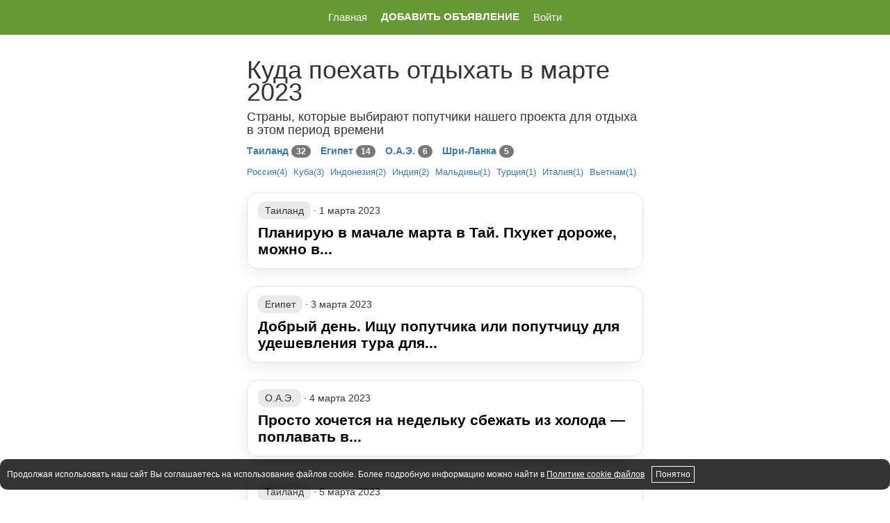

--- FILE ---
content_type: text/html; charset=UTF-8
request_url: https://prosto-poputchik.ru/trip/periods/2023-03
body_size: 8772
content:
<!DOCTYPE html>
<html lang="ru-RU">
<head>
    <meta charset="UTF-8">
    <meta name="viewport" content="width=device-width, initial-scale=1">
    <meta name="csrf-param" content="_csrf">
<meta name="csrf-token" content="8RZxXAlzMVbDb6Q4358WEObZtNcGoi3aWznfkW8XzxGbVxseXDVcG_s43myp8W5K1OvZlnbnHLVtd5zaGyG-eA==">
    <title>Где отдохнуть в марте 2023</title>
    <meta name="og:image" content="https://prosto-poputchik.ru/img/preview.png">
<meta name="og:image:width" content="1200">
<meta name="og:image:height" content="675">
<meta name="og:image" content="https://prosto-poputchik.ru/img/preview2.png">
<meta name="og:image:width" content="800">
<meta name="og:image:height" content="800">
<meta name="description" content="Совместный отдых в марте 2023">
<meta name="og:title" content="Где отдохнуть в марте 2023">
<meta name="og:description" content="Совместный отдых в марте 2023">
<meta name="og:type" content="article">
<meta name="og:url" content="https://prosto-poputchik.ru/trip/periods/2023-03">
<link href="/assets/137cd53f/css/bootstrap.css" rel="stylesheet">
<link href="/css/site.css?20250712-2" rel="stylesheet">
<link href="/css/media-site.css?20250712-2" rel="stylesheet">    
    <meta name="theme-color" content="#669933" />
    
</head>
<body>
 
 <div class="pp-navbar">
    <ul class="">

                    <li><a href="/" class=" ">Главная</a></li>
                    <li><a href="/form" class="bold ">Добавить объявление</a></li>
                    <li><a href="/auth/login" class=" ">Войти</a></li>
            </ul>
</div>


 <div class="container" style="max-width: 600px;">
     
     
		<br/>
	
	

<div class="trip-periods">
    <h1>Куда поехать отдыхать в марте 2023 </h1>
    
    <h4>Страны, которые выбирают попутчики нашего проекта для отдыха в этом период времени</h4>
    
    <div class="pp-country-popular">
        	<a href="/period/thailand/2023-03">Таиланд <span class="badge">32</span></a>
        	<a href="/period/egypt/2023-03">Египет <span class="badge">14</span></a>
        	<a href="/period/united_arab_emirates/2023-03">О.А.Э. <span class="badge">6</span></a>
        	<a href="/period/sri_lanka/2023-03">Шри-Ланка <span class="badge">5</span></a>
        </div>
    
    <div class="pp-country-more">
        	<a href="/period/russian_federation/2023-03">Россия(4)</a>
        	<a href="/period/cuba/2023-03">Куба(3)</a>
        	<a href="/period/indonesia/2023-03">Индонезия(2)</a>
        	<a href="/period/india/2023-03">Индия(2)</a>
        	<a href="/period/maldives/2023-03">Мальдивы(1)</a>
        	<a href="/period/turkey/2023-03">Турция(1)</a>
        	<a href="/period/italy/2023-03">Италия(1)</a>
        	<a href="/period/vietnam/2023-03">Вьетнам(1)</a>
        </div>
    
</div>

<br/>
	
		<div class="pp-trip-new-list clickable "  data-country="57868762424fb6693d8b462c">

			<div class="info">
				<div>
											<span class="country">Таиланд</span> ·
										<span class="date">1 марта 2023</span>
				</div>
				<a href="/trip/view/63e8e7b1884dd54e134d317d">Планирую в мачале марта в Тай. Пхукет дороже, можно в...</a>
			</div>
			
		</div>

	
		<div class="pp-trip-new-list clickable "  data-country="57868762424fb6693d8b45ba">

			<div class="info">
				<div>
											<span class="country">Египет</span> ·
										<span class="date">3 марта 2023</span>
				</div>
				<a href="/trip/view/63e343ca884dd54e134d3146">Добрый день.
Ищу попутчика или попутчицу для удешевления тура для...</a>
			</div>
			
		</div>

	
		<div class="pp-trip-new-list clickable "  data-country="57868762424fb6693d8b4603">

			<div class="info">
				<div>
											<span class="country">О.А.Э.</span> ·
										<span class="date">4 марта 2023</span>
				</div>
				<a href="/trip/view/63e5455b884dd54e134d3154">Просто хочется на недельку сбежать из холода — поплавать в...</a>
			</div>
			
		</div>

	
		<div class="pp-trip-new-list clickable "  data-country="57868762424fb6693d8b462c">

			<div class="info">
				<div>
											<span class="country">Таиланд</span> ·
										<span class="date">5 марта 2023</span>
				</div>
				<a href="/trip/view/63d295454370116c6e78908e">Ищу попутчицу 40-65 лет для самостоятельного отдыха без тура в...</a>
			</div>
			
		</div>

	
		<div class="pp-trip-new-list clickable "  data-country="57868762424fb6693d8b462c">

			<div class="info">
				<div>
											<span class="country">Таиланд</span> ·
										<span class="date">5 марта 2023</span>
				</div>
				<a href="/trip/view/63f5d0d5c964490a4f1b29db">Хочу полететь на Пхукет , с ребенком 4 года ....</a>
			</div>
			
		</div>

	
		<div class="pp-trip-new-list clickable "  data-country="57868762424fb6693d8b45bf">

			<div class="info">
				<div>
											<span class="country">Индия</span> ·
										<span class="date">6 марта 2023</span>
				</div>
				<a href="/trip/view/63e0dc5a1838cd5a2426749c">Вылет на Гоа 8 марта на 8 дней, виза у...</a>
			</div>
			
		</div>

	
		<div class="pp-trip-new-list clickable " id='next' data-country="57868762424fb6693d8b462c">

			<div class="info">
				<div>
											<span class="country">Таиланд</span> ·
										<span class="date">6 марта 2023</span>
				</div>
				<a href="/trip/view/63e37b201838cd5a242674ad">Ищу для совместного перелёта попутчика/цу из Москвы в Тайланд (Пхукет...</a>
			</div>
			
		</div>

	
		<div class="pp-trip-new-list clickable "  data-country="57868762424fb6693d8b462c">

			<div class="info">
				<div>
											<span class="country">Таиланд</span> ·
										<span class="date">7 марта 2023</span>
				</div>
				<a href="/trip/view/63e10dc6136cc831e2415fee">Еду из Воронежа, точнее Острогожск,  ищу попутчицу для удешевления поездки...</a>
			</div>
			
		</div>

	
		<div class="pp-trip-new-list clickable "  data-country="57868762424fb6693d8b462c">

			<div class="info">
				<div>
											<span class="country">Таиланд</span> ·
										<span class="date">7 марта 2023</span>
				</div>
				<a href="/trip/view/63fb138931ba5d18ac548108">Поездка в Тайланд, с Кемерово
Женщина возраст 50-60 лет</a>
			</div>
			
		</div>

	
		<div class="pp-trip-new-list clickable "  data-country="57868762424fb6693d8b4603">

			<div class="info">
				<div>
											<span class="country">О.А.Э.</span> ·
										<span class="date">7 марта 2023</span>
				</div>
				<a href="/trip/view/63fe08b6f02a7b186f0a22bf">Срочно ищу попутчика для удешевления тура и хорошего отдыха🤗 вылет...</a>
			</div>
			
		</div>

	
		<div class="pp-trip-new-list clickable "  data-country="57868762424fb6693d8b462c">

			<div class="info">
				<div>
											<span class="country">Таиланд</span> ·
										<span class="date">9 марта 2023</span>
				</div>
				<a href="/trip/view/63c7b194c8157464405a15f7">Ищу компаньона для совместного тура. Адекватная.</a>
			</div>
			
		</div>

	
		<div class="pp-trip-new-list clickable "  data-country="57868762424fb6693d8b462c">

			<div class="info">
				<div>
											<span class="country">Таиланд</span> ·
										<span class="date">9 марта 2023</span>
				</div>
				<a href="/trip/view/63d8813a4370116c6e7890ed">Ищу попутчицу для удешевления тура в Паттайю в середине марта....</a>
			</div>
			
		</div>

	
		<div class="pp-trip-new-list clickable "  data-country="57868762424fb6693d8b45ba">

			<div class="info">
				<div>
											<span class="country">Египет</span> ·
										<span class="date">11 марта 2023</span>
				</div>
				<a href="/trip/view/63aebb71ede78b45d47aa383">Ищу попутчицу для&nbsp;отдыха на&nbsp;море в&nbsp;марте (возможные даты с&nbsp;11.03.2023 по&nbsp;26.03.2023 включительно,...</a>
			</div>
			
		</div>

	
		<div class="pp-trip-new-list clickable "  data-country="57868762424fb6693d8b45ba">

			<div class="info">
				<div>
											<span class="country">Египет</span> ·
										<span class="date">11 марта 2023</span>
				</div>
				<a href="/trip/view/640468b8f02a7b186f0a22f0">Привет! Ищу попутчиков Египет из Москвы с 11.03-12.03 на 7н...</a>
			</div>
			
		</div>

	
		<div class="pp-trip-new-list clickable "  data-country="57868762424fb6693d8b4647">

			<div class="info">
				<div>
											<span class="country">Шри-Ланка</span> ·
										<span class="date">12 марта 2023</span>
				</div>
				<a href="/trip/view/63c8ebac4370116c6e789038">Ищу попутчицу для удешевления тура в любую теплую страну, с...</a>
			</div>
			
		</div>

	
		<div class="pp-trip-new-list clickable "  data-country="57868762424fb6693d8b462c">

			<div class="info">
				<div>
											<span class="country">Таиланд</span> ·
										<span class="date">12 марта 2023</span>
				</div>
				<a href="/trip/view/63fe49a9f7c3a03699020399">Ищу попутчика или попутчицу для отдыха в Тайланд на 2...</a>
			</div>
			
		</div>

	
		<div class="pp-trip-new-list clickable "  data-country="57868762424fb6693d8b45d9">

			<div class="info">
				<div>
											<span class="country">Куба</span> ·
										<span class="date">12 марта 2023</span>
				</div>
				<a href="/trip/view/64047b3c31ba5d18ac548162">Ищу попутчицу на Кубу, Варадеро из Москвы . Возраст от...</a>
			</div>
			
		</div>

	
		<div class="pp-trip-new-list clickable "  data-country="57868762424fb6693d8b462c">

			<div class="info">
				<div>
											<span class="country">Таиланд</span> ·
										<span class="date">12 марта 2023</span>
				</div>
				<a href="/trip/view/6409cc0e10da7b275a1b70ad">Ищу попутчицу из Новосибирска для поездки в Тай или ОАЭ.</a>
			</div>
			
		</div>

	
		<div class="pp-trip-new-list clickable "  data-country="57868762424fb6693d8b462c">

			<div class="info">
				<div>
											<span class="country">Таиланд</span> ·
										<span class="date">13 марта 2023</span>
				</div>
				<a href="/trip/view/63fe088ef02a7b186f0a22bc">Ищу попутчицу из Новосибирска для отдыха в Тайланде, Шри-ланке.</a>
			</div>
			
		</div>

	
		<div class="pp-trip-new-list clickable "  data-country="57868762424fb6693d8b4647">

			<div class="info">
				<div>
											<span class="country">Шри-Ланка</span> ·
										<span class="date">13 марта 2023</span>
				</div>
				<a href="/trip/view/63fe2616f7c3a03699020391">Для удешевления тура ищу попутчицу на Шри-Ланку, Пхукет. Вылет с...</a>
			</div>
			
		</div>

	
		<div class="pp-trip-new-list clickable "  data-country="57868762424fb6693d8b45ba">

			<div class="info">
				<div>
											<span class="country">Египет</span> ·
										<span class="date">13 марта 2023</span>
				</div>
				<a href="/trip/view/64084bb6a639a9702b2cad89">Рассматриваю теплые страны,вылет возможен через Астану! К датам не привязана!...</a>
			</div>
			
		</div>

	
		<div class="pp-trip-new-list clickable "  data-country="57868762424fb6693d8b45ba">

			<div class="info">
				<div>
											<span class="country">Египет</span> ·
										<span class="date">13 марта 2023</span>
				</div>
				<a href="/trip/view/6408fc58f02a7b186f0a234a">Ищу попутчицу в Египет или рассмотрю другие варианты,( для удешевления...</a>
			</div>
			
		</div>

	
		<div class="pp-trip-new-list clickable "  data-country="57868762424fb6693d8b462c">

			<div class="info">
				<div>
											<span class="country">Таиланд</span> ·
										<span class="date">13 марта 2023</span>
				</div>
				<a href="/trip/view/6409cc17f02a7b186f0a234d">Желательно Паттайя, пляжный отдых</a>
			</div>
			
		</div>

	
		<div class="pp-trip-new-list clickable "  data-country="57868762424fb6693d8b4647">

			<div class="info">
				<div>
											<span class="country">Шри-Ланка</span> ·
										<span class="date">13 марта 2023</span>
				</div>
				<a href="/trip/view/6409cc3810da7b275a1b70b0">Ищу позитивную попутчицу для активного отдыха. Готова вылететь из Москвы</a>
			</div>
			
		</div>

	
		<div class="pp-trip-new-list clickable "  data-country="57868762424fb6693d8b4636">

			<div class="info">
				<div>
											<span class="country">Турция</span> ·
										<span class="date">14 марта 2023</span>
				</div>
				<a href="/trip/view/63eb4b23d129646e9e2717e1">Хотелось бы найти женщину для поездки в Стамбул. Отель люблю...</a>
			</div>
			
		</div>

	
		<div class="pp-trip-new-list clickable "  data-country="57868762424fb6693d8b462c">

			<div class="info">
				<div>
											<span class="country">Таиланд</span> ·
										<span class="date">15 марта 2023</span>
				</div>
				<a href="/trip/view/635671b6bc464c3f483e3a76">для удешевления тура. на 14 дней. Пхукет с 15 марта...</a>
			</div>
			
		</div>

	
		<div class="pp-trip-new-list clickable "  data-country="57868762424fb6693d8b45a3">

			<div class="info">
				<div>
											<span class="country">Вьетнам</span> ·
										<span class="date">15 марта 2023</span>
				</div>
				<a href="/trip/view/63a18f36a10f167369278db2">Март, апрель. Для удешевления тура, ищу женщину.</a>
			</div>
			
		</div>

	
		<div class="pp-trip-new-list clickable "  data-country="57868762424fb6693d8b462c">

			<div class="info">
				<div>
											<span class="country">Таиланд</span> ·
										<span class="date">15 марта 2023</span>
				</div>
				<a href="/trip/view/63f33c3334f803283102f26b">Ищу попутчицу, желательно моего возраста, в Тайланд (март-апрель) для удешевления...</a>
			</div>
			
		</div>

	
		<div class="pp-trip-new-list clickable "  data-country="57868762424fb6693d8b462c">

			<div class="info">
				<div>
											<span class="country">Таиланд</span> ·
										<span class="date">15 марта 2023</span>
				</div>
				<a href="/trip/view/640748b1f02a7b186f0a2318">Елена  57 лет. Ищу попутчицу из Красноярска на Пхукет ....</a>
			</div>
			
		</div>

	
		<div class="pp-trip-new-list clickable "  data-country="57868762424fb6693d8b462c">

			<div class="info">
				<div>
											<span class="country">Таиланд</span> ·
										<span class="date">16 марта 2023</span>
				</div>
				<a href="/trip/view/640f0ef6e5fb3453bf520836">Попутчицу для удешевления тура, можно без совместного время проваждения. Паттайя....</a>
			</div>
			
		</div>

	
		<div class="pp-trip-new-list clickable "  data-country="57868762424fb6693d8b462c">

			<div class="info">
				<div>
											<span class="country">Таиланд</span> ·
										<span class="date">17 марта 2023</span>
				</div>
				<a href="/trip/view/63eb4b18628d022d48246a22">Собираюсь слетать в Паттаю я с ребенком 7 лет. Впервые...</a>
			</div>
			
		</div>

	
		<div class="pp-trip-new-list clickable "  data-country="57868762424fb6693d8b462c">

			<div class="info">
				<div>
											<span class="country">Таиланд</span> ·
										<span class="date">17 марта 2023</span>
				</div>
				<a href="/trip/view/63eceefcd129646e9e2717eb">Ищу попутчицу в Тайланд или на Бали</a>
			</div>
			
		</div>

	
		<div class="pp-trip-new-list clickable "  data-country="57868762424fb6693d8b457b">

			<div class="info">
				<div>
											<span class="country">Россия</span> ·
										<span class="date">17 марта 2023</span>
				</div>
				<a href="/trip/view/63ee7a90d129646e9e2717fc">В рай в Гоа !!</a>
			</div>
			
		</div>

	
		<div class="pp-trip-new-list clickable "  data-country="57868762424fb6693d8b45c0">

			<div class="info">
				<div>
											<span class="country">Индонезия</span> ·
										<span class="date">17 марта 2023</span>
				</div>
				<a href="/trip/view/63fe50fc31ba5d18ac548122">Ребята привет. )☺️🌴
Лечу 17го марта на Бали. Билет уже...</a>
			</div>
			
		</div>

	
		<div class="pp-trip-new-list clickable "  data-country="57868762424fb6693d8b462c">

			<div class="info">
				<div>
											<span class="country">Таиланд</span> ·
										<span class="date">17 марта 2023</span>
				</div>
				<a href="/trip/view/64017c84f7c3a036990203ba">Ищу попутчицу для удешевления поездки. Мне 38, планирую отдых на...</a>
			</div>
			
		</div>

	
		<div class="pp-trip-new-list clickable "  data-country="57868762424fb6693d8b462c">

			<div class="info">
				<div>
											<span class="country">Таиланд</span> ·
										<span class="date">17 марта 2023</span>
				</div>
				<a href="/trip/view/64076ed8f02a7b186f0a2320">Ищу попутчицу 25-40
Вылет из Мск
Планирую в Тайланд или...</a>
			</div>
			
		</div>

	
		<div class="pp-trip-new-list clickable "  data-country="57868762424fb6693d8b4647">

			<div class="info">
				<div>
											<span class="country">Шри-Ланка</span> ·
										<span class="date">17 марта 2023</span>
				</div>
				<a href="/trip/view/640f0f0de5fb3453bf52083c">Веселую,активную девушку для удешевления тура и компании. Я из Томска,...</a>
			</div>
			
		</div>

	
		<div class="pp-trip-new-list clickable "  data-country="57868762424fb6693d8b462c">

			<div class="info">
				<div>
											<span class="country">Таиланд</span> ·
										<span class="date">18 марта 2023</span>
				</div>
				<a href="/trip/view/63d92aa7dba6674eca7f935f">Ищу попутчицу для удешевления тура в Паттайю. Для связи удобен...</a>
			</div>
			
		</div>

	
		<div class="pp-trip-new-list clickable "  data-country="57868762424fb6693d8b45c0">

			<div class="info">
				<div>
											<span class="country">Индонезия</span> ·
										<span class="date">18 марта 2023</span>
				</div>
				<a href="/trip/view/63e545636c9c3301203537d4">Ищу попутчицу на Бали, в Тай или другую жаркую страну...</a>
			</div>
			
		</div>

	
		<div class="pp-trip-new-list clickable "  data-country="57868762424fb6693d8b45ba">

			<div class="info">
				<div>
											<span class="country">Египет</span> ·
										<span class="date">18 марта 2023</span>
				</div>
				<a href="/trip/view/63f93dcaf7c3a03699020381">Дата с 18 марта по 1 апреля. Ищу попутчицу (Египет,...</a>
			</div>
			
		</div>

	
		<div class="pp-trip-new-list clickable "  data-country="57868762424fb6693d8b45ba">

			<div class="info">
				<div>
											<span class="country">Египет</span> ·
										<span class="date">19 марта 2023</span>
				</div>
				<a href="/trip/view/6404f425f7c3a036990203dd">Ищу попутчицу в Египет. О себе: уважаю чужое пространство, вредные...</a>
			</div>
			
		</div>

	
		<div class="pp-trip-new-list clickable "  data-country="57868762424fb6693d8b45ba">

			<div class="info">
				<div>
											<span class="country">Египет</span> ·
										<span class="date">19 марта 2023</span>
				</div>
				<a href="/trip/view/640db8a3a639a9702b2cadc3">Всем привет! Ищу попутчицу в Египет для совместного пляжного отдыха....</a>
			</div>
			
		</div>

	
		<div class="pp-trip-new-list clickable "  data-country="57868762424fb6693d8b462c">

			<div class="info">
				<div>
											<span class="country">Таиланд</span> ·
										<span class="date">20 марта 2023</span>
				</div>
				<a href="/trip/view/63d3be7e2830b9689917c1b7">Ищу попутчицу ( некурящую) для удешевления тура. Страны: Тайланд, Вьетнам,...</a>
			</div>
			
		</div>

	
		<div class="pp-trip-new-list clickable "  data-country="57868762424fb6693d8b462c">

			<div class="info">
				<div>
											<span class="country">Таиланд</span> ·
										<span class="date">20 марта 2023</span>
				</div>
				<a href="/trip/view/63f2ab44628d022d48246a4a">Хочу немного пожить в любой стране ЮВА, предпочтителен Тай. Если...</a>
			</div>
			
		</div>

	
		<div class="pp-trip-new-list clickable "  data-country="57868762424fb6693d8b4647">

			<div class="info">
				<div>
											<span class="country">Шри-Ланка</span> ·
										<span class="date">20 марта 2023</span>
				</div>
				<a href="/trip/view/63f8c1f4f7c3a03699020378">Шри ланка! Ищу попутчицу приблизительно моего возраста, для активного отдыха...</a>
			</div>
			
		</div>

	
		<div class="pp-trip-new-list clickable "  data-country="57868762424fb6693d8b4603">

			<div class="info">
				<div>
											<span class="country">О.А.Э.</span> ·
										<span class="date">20 марта 2023</span>
				</div>
				<a href="/trip/view/63fc6c8b31ba5d18ac54810b">Ищу попутчицу примерного возраста 25-40 лет для поездки в ОАЭ...</a>
			</div>
			
		</div>

	
		<div class="pp-trip-new-list clickable "  data-country="57868762424fb6693d8b457b">

			<div class="info">
				<div>
											<span class="country">Россия</span> ·
										<span class="date">21 марта 2023</span>
				</div>
				<a href="/trip/view/6418d56b548073748725f15e">Всём привет.! Мужчина 43 лет ищет красивую попутчицу для поездки...</a>
			</div>
			
		</div>

	
		<div class="pp-trip-new-list clickable "  data-country="57868762424fb6693d8b45ed">

			<div class="info">
				<div>
											<span class="country">Мальдивы</span> ·
										<span class="date">24 марта 2023</span>
				</div>
				<a href="/trip/view/63e20b811838cd5a242674a6">Ищу попутчицу для удивления тура. Я из Омска, вылет Москва,...</a>
			</div>
			
		</div>

	
		<div class="pp-trip-new-list clickable "  data-country="57868762424fb6693d8b45d9">

			<div class="info">
				<div>
											<span class="country">Куба</span> ·
										<span class="date">25 марта 2023</span>
				</div>
				<a href="/trip/view/64084bd310da7b275a1b709f">Рассмотрю и другую тёплую страну тайланд, Мальдивы, Шри Ланку и...</a>
			</div>
			
		</div>

	
		<div class="pp-trip-new-list clickable "  data-country="57868762424fb6693d8b462c">

			<div class="info">
				<div>
											<span class="country">Таиланд</span> ·
										<span class="date">27 марта 2023</span>
				</div>
				<a href="/trip/view/641bdad9e5bde456971414a9">Ищу попутчика на ближайшие даты. Тайланд, Египет, ОАЭ. Тайланд в...</a>
			</div>
			
		</div>

	
		<div class="pp-trip-new-list clickable "  data-country="57868762424fb6693d8b462c">

			<div class="info">
				<div>
											<span class="country">Таиланд</span> ·
										<span class="date">28 марта 2023</span>
				</div>
				<a href="/trip/view/63bbe2207ff20d15d602f46c">Удешевление тура, на Пхукет с Астаны, совместный отдых по желанию,...</a>
			</div>
			
		</div>

	
		<div class="pp-trip-new-list clickable "  data-country="57868762424fb6693d8b462c">

			<div class="info">
				<div>
											<span class="country">Таиланд</span> ·
										<span class="date">28 марта 2023</span>
				</div>
				<a href="/trip/view/63e364bae8fd7d5298552b97">Для удешевления тура, Таиланд - Паттайя, актуально с 01.03 по...</a>
			</div>
			
		</div>

	
		<div class="pp-trip-new-list clickable "  data-country="57868762424fb6693d8b462c">

			<div class="info">
				<div>
											<span class="country">Таиланд</span> ·
										<span class="date">28 марта 2023</span>
				</div>
				<a href="/trip/view/63fd82d0f7c3a0369902038c">Хотелось бы слетать в Тай-Паттайя или на Шри Ланку дней...</a>
			</div>
			
		</div>

	
		<div class="pp-trip-new-list clickable "  data-country="57868762424fb6693d8b45d9">

			<div class="info">
				<div>
											<span class="country">Куба</span> ·
										<span class="date">30 марта 2023</span>
				</div>
				<a href="/trip/view/641c2649e5fb3453bf5208d7">Ищу попутчицу из Белгорода. Вылет из Москвы. Каждый платит за...</a>
			</div>
			
		</div>

	
		<div class="pp-trip-new-list clickable "  data-country="57868762424fb6693d8b4603">

			<div class="info">
				<div>
											<span class="country">О.А.Э.</span> ·
										<span class="date">март 2023</span>
				</div>
				<a href="/trip/view/637749f237d7eb5a9e5ea7fc">Пакетный тур из Нижнего Новгорода или из Москвы. Только именно...</a>
			</div>
			
		</div>

	
		<div class="pp-trip-new-list clickable "  data-country="57868762424fb6693d8b45c7">

			<div class="info">
				<div>
											<span class="country">Италия</span> ·
										<span class="date">март 2023</span>
				</div>
				<a href="/trip/view/6389f070d3128538b97c8b33">в Италию весной 2023. Вылет из Москвы в Рим конец...</a>
			</div>
			
		</div>

	
		<div class="pp-trip-new-list clickable "  data-country="57868762424fb6693d8b462c">

			<div class="info">
				<div>
											<span class="country">Таиланд</span> ·
										<span class="date">март 2023</span>
				</div>
				<a href="/trip/view/63970c248c338946d266b2b5">Всем добрый день! Ищу попутчицу для удешевления тура, так как...</a>
			</div>
			
		</div>

	
		<div class="pp-trip-new-list clickable "  data-country="57868762424fb6693d8b462c">

			<div class="info">
				<div>
											<span class="country">Таиланд</span> ·
										<span class="date">31 марта 2023</span>
				</div>
				<a href="/trip/view/63b7d11d03cef812d14947b1">Из Красноярска, 59 лет март апрель, для удешевления поездки</a>
			</div>
			
		</div>

	
		<div class="pp-trip-new-list clickable "  data-country="57868762424fb6693d8b457b">

			<div class="info">
				<div>
											<span class="country">Россия</span> ·
										<span class="date">март 2023</span>
				</div>
				<a href="/trip/view/63cf81504370116c6e789065">Кировск, Мурманская область, Хибины, горнолыжка.</a>
			</div>
			
		</div>

	
		<div class="pp-trip-new-list clickable "  data-country="57868762424fb6693d8b462c">

			<div class="info">
				<div>
											<span class="country">Таиланд</span> ·
										<span class="date">март 2023</span>
				</div>
				<a href="/trip/view/63e20b99e8fd7d5298552b92">Хочу в Патайю, по путевке Отель 3 звезды Остальное в...</a>
			</div>
			
		</div>

	
		<div class="pp-trip-new-list clickable "  data-country="57868762424fb6693d8b462c">

			<div class="info">
				<div>
											<span class="country">Таиланд</span> ·
										<span class="date">март 2023</span>
				</div>
				<a href="/trip/view/63e364cee8fd7d5298552b9a">Ищу попутчицу для удешевления путешествия на 7-9 дней, возможна другая...</a>
			</div>
			
		</div>

	
		<div class="pp-trip-new-list clickable "  data-country="57868762424fb6693d8b45ba">

			<div class="info">
				<div>
											<span class="country">Египет</span> ·
										<span class="date">март 2023</span>
				</div>
				<a href="/trip/view/63eb4ab734f803283102f244">Ищу попутчицу(ка) для удешевления тура в Египет. Планирую в марте...</a>
			</div>
			
		</div>

	
		<div class="pp-trip-new-list clickable "  data-country="57868762424fb6693d8b45ba">

			<div class="info">
				<div>
											<span class="country">Египет</span> ·
										<span class="date">март 2023</span>
				</div>
				<a href="/trip/view/63eb4b34628d022d48246a25">Доброго времени суток . планирую в марте отдых в Турции...</a>
			</div>
			
		</div>

	
		<div class="pp-trip-new-list clickable "  data-country="57868762424fb6693d8b4603">

			<div class="info">
				<div>
											<span class="country">О.А.Э.</span> ·
										<span class="date">31 марта 2023</span>
				</div>
				<a href="/trip/view/6401ec8531ba5d18ac54813d">Всем привет! Ищу компанию для поездки в Дубай с 31...</a>
			</div>
			
		</div>

	
		<div class="pp-trip-new-list clickable "  data-country="57868762424fb6693d8b45ba">

			<div class="info">
				<div>
											<span class="country">Египет</span> ·
										<span class="date">март 2023</span>
				</div>
				<a href="/trip/view/64049e0bf02a7b186f0a22f5">Спокойный отдых у моря. Можно в другую страну на пару...</a>
			</div>
			
		</div>

	
		<div class="pp-trip-new-list clickable "  data-country="57868762424fb6693d8b45bf">

			<div class="info">
				<div>
											<span class="country">Индия</span> ·
										<span class="date">31 марта 2023</span>
				</div>
				<a href="/trip/view/641495e1548073748725f132">Лечу из Москвы в Кераллу. Кто любит аюрведу, присоединяйтесь. Виза...</a>
			</div>
			
		</div>

	
		<div class="pp-trip-new-list clickable "  data-country="57868762424fb6693d8b45ba">

			<div class="info">
				<div>
											<span class="country">Египет</span> ·
										<span class="date">март 2023</span>
				</div>
				<a href="/trip/view/6409cc21f02a7b186f0a2350">АОЭ, Египет на неделю- 2 недели</a>
			</div>
			
		</div>

	
		<div class="pp-trip-new-list clickable "  data-country="57868762424fb6693d8b4603">

			<div class="info">
				<div>
											<span class="country">О.А.Э.</span> ·
										<span class="date">март 2023</span>
				</div>
				<a href="/trip/view/64049df831ba5d18ac548165">Март - апрель ОАЭ Бахрейн Египет 7-10 дней</a>
			</div>
			
		</div>

	
		<div class="pp-trip-new-list clickable "  data-country="57868762424fb6693d8b462c">

			<div class="info">
				<div>
											<span class="country">Таиланд</span> ·
										<span class="date">март 2023</span>
				</div>
				<a href="/trip/view/63d6930d4370116c6e7890ce">Планирую поездку в Тайланд или Шри-Ланку на 10-11дней в конце...</a>
			</div>
			
		</div>

	
		<div class="pp-trip-new-list clickable "  data-country="57868762424fb6693d8b45ba">

			<div class="info">
				<div>
											<span class="country">Египет</span> ·
										<span class="date">март 2023</span>
				</div>
				<a href="/trip/view/63f482eed129646e9e271826">От 20-25 марта, на 7-14 дней, Египет, или ещё куда...</a>
			</div>
			
		</div>

	
		<div class="pp-trip-new-list clickable "  data-country="57868762424fb6693d8b457b">

			<div class="info">
				<div>
											<span class="country">Россия</span> ·
										<span class="date">март 2023</span>
				</div>
				<a href="/trip/view/63bfef058c2d3b4c8d7092e6">Лечу покатать в Шерегеш из Москвы до Новокузнецка(7-12 марта) и...</a>
			</div>
			
		</div>

	
		<div class="pp-trip-new-list clickable "  data-country="57868762424fb6693d8b45ba">

			<div class="info">
				<div>
											<span class="country">Египет</span> ·
										<span class="date">март 2023</span>
				</div>
				<a href="/trip/view/63dce6801838cd5a24267468">ищу всех, кто хочет уехать в лето в Египет, Хургада...</a>
			</div>
			
		</div>

	
	

<br/><br/>
<div class="text-center alert alert-success">

<span style="font-size:120%;font-weight:400;">Все еще не нашли подходящего попутчика?</span><br/>
Попробуйте создать объявление - чтобы попутчики сами искали Вас<br/><br/>
<a href="/form" class="btn btn-primary btn-lg">Добавить объявление</a>

</div><br/><br/>
	        
</div>


<footer>
     <div class="container" style="max-width: 600px;">
        
            
        <ul class="list-unstyled">
            <li><a href="/feedback" rel="nofollow">Обратная свзяь</a></li>
            
            <li><a href="/doc/terms" rel="nofollow" >Ограничение ответстенности</a></li>
        </ul>
    
        <div>
            <a class="pp-contact-to" href="maito:info@prosto-poputchik.ru" ><svg width="1rem" height="1rem" viewBox="0 0 24 24" fill="none" xmlns="http://www.w3.org/2000/svg">
<path d="M21 12C21 10.1195 20.411 8.28625 19.3156 6.7577C18.2203 5.22915 16.6736 4.08209 14.893 3.47763C13.1123 2.87316 11.187 2.84166 9.38744 3.38754C7.58792 3.93341 6.00459 5.02925 4.85982 6.52115C3.71505 8.01304 3.06635 9.82604 3.00482 11.7055C2.94329 13.585 3.47203 15.4366 4.51677 17.0001C5.56152 18.5637 7.06979 19.7608 8.82975 20.4232C10.5897 21.0856 12.513 21.18 14.3294 20.6933" stroke="#222222" stroke-linecap="round"/>
<circle cx="12" cy="12" r="4" stroke="#222222"/>
<path d="M16 9V13.5C16 14.8807 17.1193 16 18.5 16V16C19.8807 16 21 14.8807 21 13.5V12" stroke="#222222" stroke-linecap="round"/>
</svg>info@prosto-poputchik.ru</a><br/>
            <a class="pp-contact-to" rel="nofollow" href="https://t.me/pp_women" target="_blank"><svg width="1rem" height="1rem" viewBox="0 0 24 24" fill="none" xmlns="http://www.w3.org/2000/svg">
<path fill-rule="evenodd" clip-rule="evenodd" d="M21.3489 4.64183C21.4734 4.76317 21.526 4.94053 21.4877 5.11016C20.9359 7.55335 19.7598 13.9696 19.4822 20.0229C19.474 20.2015 19.3712 20.362 19.2124 20.4441C19.0537 20.5262 18.8632 20.5173 18.7127 20.4208C16.3647 18.9142 11.6602 16.0278 11.0091 15.6323C10.8858 15.5573 10.8008 15.4327 10.7761 15.2905C10.7514 15.1482 10.7894 15.0023 10.8803 14.8901C10.9514 14.8024 11.0276 14.706 11.1105 14.6011C11.5439 14.0526 12.1621 13.2704 13.2013 12.2766C13.4009 12.0858 13.7174 12.0929 13.9083 12.2925C14.0991 12.4921 14.092 12.8086 13.8924 12.9994C12.9904 13.862 12.432 14.5445 12.0123 15.0733C13.2789 15.8492 16.4196 17.7821 18.5284 19.1177C18.8395 13.8342 19.7665 8.44365 20.3378 5.69741C16.0184 6.93311 8.54822 10.0196 4.32406 11.8562L7.98141 13.2367C9.62636 12.1619 13.2647 9.91045 16.2836 8.46108C16.5325 8.34157 16.8312 8.44648 16.9507 8.69542C17.0703 8.94436 16.9653 9.24305 16.7164 9.36257C13.6191 10.8496 9.82741 13.2144 8.3188 14.2115C8.18492 14.3 8.01669 14.3189 7.86654 14.2622L2.82343 12.3587C2.63357 12.287 2.50586 12.1077 2.5002 11.9048C2.49453 11.702 2.61203 11.5158 2.7976 11.4337C6.88855 9.62258 16.2667 5.68497 20.8771 4.51536C21.0456 4.4726 21.2243 4.52049 21.3489 4.64183Z" fill="#000000"/>
</svg>@pp_women</a> <br/>
            <a  class="pp-contact-to" rel="nofollow" href="https://vk.ru/prosto_poputchik" target="_blank"><svg  width="1rem" height="1rem" viewBox="0 0 9 9" xmlns="http://www.w3.org/2000/svg" xml:space="preserve"><path fill="#ffffff" d="M4.818 6.757C2.382 6.757.992 5.063.934 2.243h1.22c.04 2.07.94 2.946 1.653 3.127V2.243h1.15v1.785c.703-.077 1.443-.89 1.692-1.785H7.8c-.192 1.102-.994 1.916-1.564 2.25.57.271 1.483.98 1.83 2.264H6.802c-.272-.858-.95-1.523-1.844-1.613v1.613z" style="fill:none;stroke:#000000;stroke-width:.375;stroke-linecap:round;stroke-linejoin:round;stroke-dasharray:none;stroke-opacity:1"/></svg>@prosto_poputchik</a>
        </div>
            
    
    </div>
</footer>

<!-- Yandex.Metrika counter -->
<script type="text/javascript" >
   (function(m,e,t,r,i,k,a){m[i]=m[i]||function(){(m[i].a=m[i].a||[]).push(arguments)};
   m[i].l=1*new Date();k=e.createElement(t),a=e.getElementsByTagName(t)[0],k.async=1,k.src=r,a.parentNode.insertBefore(k,a)})
   (window, document, "script", "https://cdn.jsdelivr.net/npm/yandex-metrica-watch/tag.js", "ym");

   ym(14844133, "init", {
        clickmap:true,
        trackLinks:true,
        accurateTrackBounce:true
   });
</script>
<noscript><div><img src="https://mc.yandex.ru/watch/14844133" style="position:absolute; left:-9999px;" alt="" /></div></noscript>
<!-- /Yandex.Metrika counter --><div class="pp-banner-cookies hide">
    <span>Продолжая использовать наш сайт Вы соглашаетесь на использование файлов cookie. Более подробную информацию можно найти в <a href="/page/cookie">Политике cookie файлов</a></span>
    <span id="pp-banner-cookies-success">Понятно</span>
</div>
<!-- Execute 0.04666s-->
<script src="/assets/bcf313d4/jquery.js"></script>
<script src="/assets/df5a9c5e/yii.js"></script>
<script src="/assets/137cd53f/js/bootstrap.js"></script>
<script src="/js/main.js?20240726-1"></script>
<script src="/js/lockr.js"></script>
<script>jQuery(function ($) {

$("#pp-banner-cookies-success").on("click", function() {
    localStorage.setItem("allow_cookies", 1);
    $(".pp-banner-cookies").addClass("hide")
})
if (!localStorage.getItem("allow_cookies")) {
    $(".pp-banner-cookies").removeClass("hide")
}

});</script></body>
</html>


--- FILE ---
content_type: text/css
request_url: https://prosto-poputchik.ru/css/media-site.css?20250712-2
body_size: 526
content:
@media (max-width: 600px) {
	.pp-trip-new-list {
		flex-direction: column-reverse;
	}

	.pp-trip-new-list .photo {
		padding: 0;
	}

	.pp-trip-new-list a {
		font-size: 23px;
		line-height: 26px;
	}

	.pp-trip-new-list img {
		width: 100%;
		border-bottom-left-radius: 0;
		border-bottom-right-radius: 0;
	}

	.pp-trip-new-list .info {
		padding-right: 15px;
	}

	.trip-view .pics img {
		width: 100%;
		object-fit: cover;
	}

	.page-error h1 {
		font-size: 100px;
	}
	.page-error h2 {
		font-size: 25px;
		line-height: 30px;
	}
}




@media (min-width: 600px) { 
    .pp-navbar ul {
         justify-content: center;
    }
}

--- FILE ---
content_type: application/javascript; charset=utf-8
request_url: https://prosto-poputchik.ru/js/lockr.js
body_size: 4235
content:
(function(root, factory) {

  if (typeof exports !== 'undefined') {
    if (typeof module !== 'undefined' && module.exports) {
      exports = module.exports = factory(root, exports);
    }
  } else if (typeof define === 'function' && define.amd) {
    define(['exports'], function(exports) {
      root.Lockr = factory(root, exports);
    });
  } else {
    root.Lockr = factory(root, {});
  }

}(this, function(root, Lockr) {
  'use strict';

  if (!Array.prototype.indexOf) {
    Array.prototype.indexOf = function(elt /*, from*/)
    {
      var len = this.length >>> 0;

      var from = Number(arguments[1]) || 0;
      from = (from < 0)
      ? Math.ceil(from)
      : Math.floor(from);
      if (from < 0)
        from += len;

      for (; from < len; from++)
      {
        if (from in this &&
            this[from] === elt)
          return from;
      }
      return -1;
    };
  }

  Lockr.prefix = "";

  Lockr._getPrefixedKey = function(key, options) {
    options = options || {};

    if (options.noPrefix) {
      return key;
    } else {
      return this.prefix + key;
    }

  };

  Lockr.set = function (key, value, options) {
    var query_key = this._getPrefixedKey(key, options);

    try {
      localStorage.setItem(query_key, JSON.stringify({"data": value}));
    } catch (e) {
      if (console) console.warn("Lockr didn't successfully save the '{"+ key +": "+ value +"}' pair, because the localStorage is full.");
    }
  };

  Lockr.get = function (key, missing, options) {
    var query_key = this._getPrefixedKey(key, options),
        value;

    try {
      value = JSON.parse(localStorage.getItem(query_key));
    } catch (e) {
            if(localStorage[query_key]) {
              value = {data: localStorage.getItem(query_key)};
            } else{
                value = null;
            }
    }
    if(value === null) {
      return missing;
    } else if (typeof value === 'object' && typeof value.data !== 'undefined') {
      return value.data;
    } else {
      return missing;
    }
  };

  Lockr.sadd = function(key, value, options) {
    var query_key = this._getPrefixedKey(key, options),
        json;

    var values = Lockr.smembers(key);

    if (values.indexOf(value) > -1) {
      return null;
    }

    try {
      values.push(value);
      json = JSON.stringify({"data": values});
      localStorage.setItem(query_key, json);
    } catch (e) {
      console.log(e);
      if (console) console.warn("Lockr didn't successfully add the "+ value +" to "+ key +" set, because the localStorage is full.");
    }
  };

  Lockr.smembers = function(key, options) {
    var query_key = this._getPrefixedKey(key, options),
        value;

    try {
      value = JSON.parse(localStorage.getItem(query_key));
    } catch (e) {
      value = null;
    }

    if (value === null)
      return [];
    else
      return (value.data || []);
  };

  Lockr.sismember = function(key, value, options) {
    var query_key = this._getPrefixedKey(key, options);

    return Lockr.smembers(key).indexOf(value) > -1;
  };

  Lockr.keys = function() {
    var keys = [];
    var allKeys = Object.keys(localStorage);

    if (Lockr.prefix.length === 0) {
      return allKeys;
    }

    allKeys.forEach(function (key) {
      if (key.indexOf(Lockr.prefix) !== -1) {
        keys.push(key.replace(Lockr.prefix, ''));
      }
    });

    return keys;
  };

  Lockr.getAll = function () {
    var keys = Lockr.keys();
    return keys.map(function (key) {
      return Lockr.get(key);
    });
  };

  Lockr.srem = function(key, value, options) {
    var query_key = this._getPrefixedKey(key, options),
        json,
        index;

    var values = Lockr.smembers(key, value);

    index = values.indexOf(value);

    if (index > -1)
      values.splice(index, 1);

    json = JSON.stringify({"data": values});

    try {
      localStorage.setItem(query_key, json);
    } catch (e) {
      if (console) console.warn("Lockr couldn't remove the "+ value +" from the set "+ key);
    }
  };

  Lockr.rm =  function (key) {
    localStorage.removeItem(key);
  };

  Lockr.flush = function () {
    if (Lockr.prefix.length) {
      Lockr.keys().forEach(function(key) {
        localStorage.removeItem(Lockr._getPrefixedKey(key));
      });
    } else {
      localStorage.clear();
    }
  };
  return Lockr;

}));